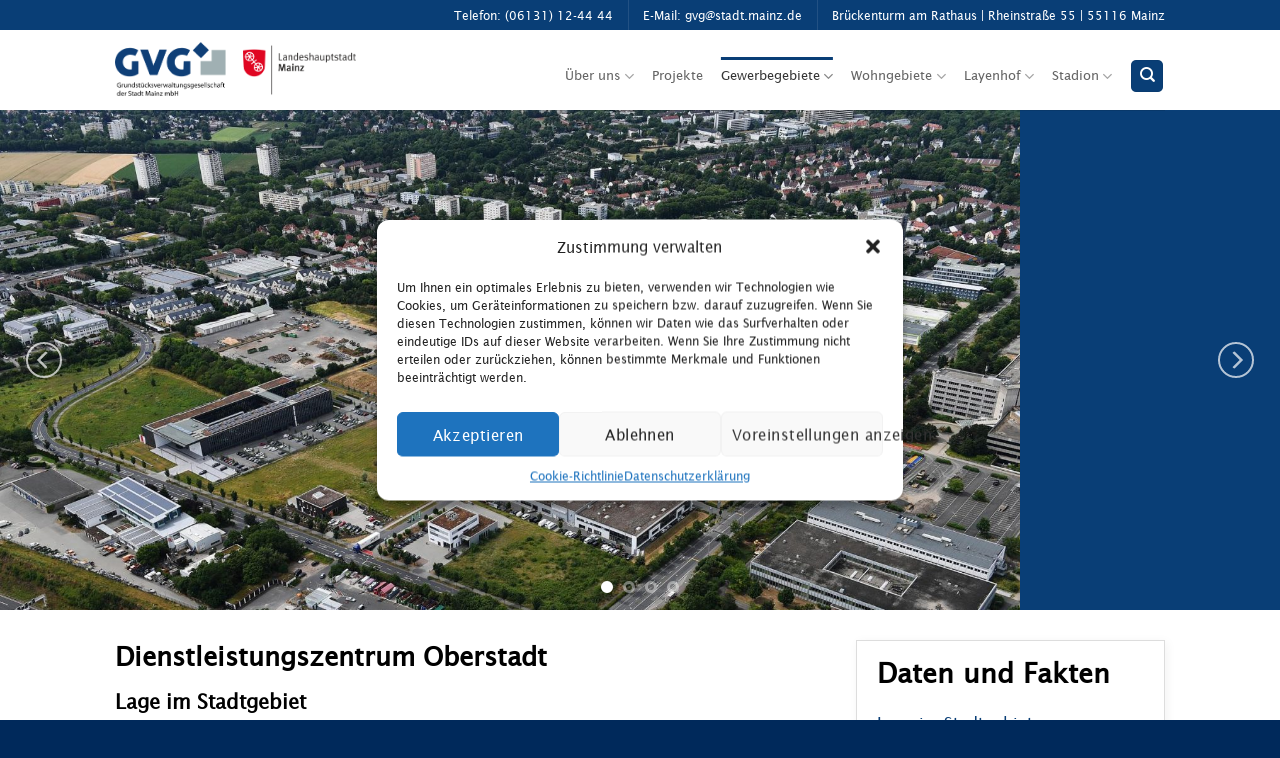

--- FILE ---
content_type: text/html; charset=UTF-8
request_url: https://www.gvg-mainz.de/gewerbegebiete/oberstadt/
body_size: 18287
content:
<!DOCTYPE html>
<html lang="de" class="loading-site no-js">
<head>
	<meta charset="UTF-8" />
	<link rel="profile" href="https://gmpg.org/xfn/11" />
	<link rel="pingback" href="https://www.gvg-mainz.de/xmlrpc.php" />

	<script>(function(html){html.className = html.className.replace(/\bno-js\b/,'js')})(document.documentElement);</script>
<meta name='robots' content='index, follow, max-image-preview:large, max-snippet:-1, max-video-preview:-1' />
	<style>img:is([sizes="auto" i], [sizes^="auto," i]) { contain-intrinsic-size: 3000px 1500px }</style>
	<meta name="viewport" content="width=device-width, initial-scale=1" />
	<!-- This site is optimized with the Yoast SEO plugin v23.9 - https://yoast.com/wordpress/plugins/seo/ -->
	<title>Dienstleistungszentrum Oberstadt (verkauft) - GVG-Mainz.de</title>
	<link rel="canonical" href="https://www.gvg-mainz.de/gewerbegebiete/oberstadt/" />
	<meta property="og:locale" content="de_DE" />
	<meta property="og:type" content="article" />
	<meta property="og:title" content="Dienstleistungszentrum Oberstadt (verkauft) - GVG-Mainz.de" />
	<meta property="og:url" content="https://www.gvg-mainz.de/gewerbegebiete/oberstadt/" />
	<meta property="og:site_name" content="GVG-Mainz.de" />
	<meta property="article:modified_time" content="2022-05-11T08:43:25+00:00" />
	<meta name="twitter:card" content="summary_large_image" />
	<meta name="twitter:label1" content="Geschätzte Lesezeit" />
	<meta name="twitter:data1" content="1 Minute" />
	<script type="application/ld+json" class="yoast-schema-graph">{"@context":"https://schema.org","@graph":[{"@type":"WebPage","@id":"https://www.gvg-mainz.de/gewerbegebiete/oberstadt/","url":"https://www.gvg-mainz.de/gewerbegebiete/oberstadt/","name":"Dienstleistungszentrum Oberstadt (verkauft) - GVG-Mainz.de","isPartOf":{"@id":"https://www.gvg-mainz.de/#website"},"datePublished":"2017-12-11T17:54:51+00:00","dateModified":"2022-05-11T08:43:25+00:00","breadcrumb":{"@id":"https://www.gvg-mainz.de/gewerbegebiete/oberstadt/#breadcrumb"},"inLanguage":"de","potentialAction":[{"@type":"ReadAction","target":["https://www.gvg-mainz.de/gewerbegebiete/oberstadt/"]}]},{"@type":"BreadcrumbList","@id":"https://www.gvg-mainz.de/gewerbegebiete/oberstadt/#breadcrumb","itemListElement":[{"@type":"ListItem","position":1,"name":"Startseite","item":"https://www.gvg-mainz.de/"},{"@type":"ListItem","position":2,"name":"Gewerbegebiete","item":"https://www.gvg-mainz.de/gewerbegebiete/"},{"@type":"ListItem","position":3,"name":"Dienstleistungszentrum Oberstadt (verkauft)"}]},{"@type":"WebSite","@id":"https://www.gvg-mainz.de/#website","url":"https://www.gvg-mainz.de/","name":"GVG-Mainz.de","description":"Grundstücksverwaltungsgesellschaft der Stadt Mainz mbH","potentialAction":[{"@type":"SearchAction","target":{"@type":"EntryPoint","urlTemplate":"https://www.gvg-mainz.de/?s={search_term_string}"},"query-input":{"@type":"PropertyValueSpecification","valueRequired":true,"valueName":"search_term_string"}}],"inLanguage":"de"}]}</script>
	<!-- / Yoast SEO plugin. -->


<link rel='dns-prefetch' href='//hcaptcha.com' />
<link rel='prefetch' href='https://www.gvg-mainz.de/wp-content/themes/flatsome/assets/js/flatsome.js?ver=22889b626eb7ec03b5a4' />
<link rel='prefetch' href='https://www.gvg-mainz.de/wp-content/themes/flatsome/assets/js/chunk.slider.js?ver=3.20.0' />
<link rel='prefetch' href='https://www.gvg-mainz.de/wp-content/themes/flatsome/assets/js/chunk.popups.js?ver=3.20.0' />
<link rel='prefetch' href='https://www.gvg-mainz.de/wp-content/themes/flatsome/assets/js/chunk.tooltips.js?ver=3.20.0' />
<link rel="alternate" type="application/rss+xml" title="GVG-Mainz.de &raquo; Feed" href="https://www.gvg-mainz.de/feed/" />
<link rel="alternate" type="application/rss+xml" title="GVG-Mainz.de &raquo; Kommentar-Feed" href="https://www.gvg-mainz.de/comments/feed/" />
<script type="text/javascript">
/* <![CDATA[ */
window._wpemojiSettings = {"baseUrl":"https:\/\/s.w.org\/images\/core\/emoji\/15.0.3\/72x72\/","ext":".png","svgUrl":"https:\/\/s.w.org\/images\/core\/emoji\/15.0.3\/svg\/","svgExt":".svg","source":{"concatemoji":"https:\/\/www.gvg-mainz.de\/wp-includes\/js\/wp-emoji-release.min.js?ver=6.7.4"}};
/*! This file is auto-generated */
!function(i,n){var o,s,e;function c(e){try{var t={supportTests:e,timestamp:(new Date).valueOf()};sessionStorage.setItem(o,JSON.stringify(t))}catch(e){}}function p(e,t,n){e.clearRect(0,0,e.canvas.width,e.canvas.height),e.fillText(t,0,0);var t=new Uint32Array(e.getImageData(0,0,e.canvas.width,e.canvas.height).data),r=(e.clearRect(0,0,e.canvas.width,e.canvas.height),e.fillText(n,0,0),new Uint32Array(e.getImageData(0,0,e.canvas.width,e.canvas.height).data));return t.every(function(e,t){return e===r[t]})}function u(e,t,n){switch(t){case"flag":return n(e,"\ud83c\udff3\ufe0f\u200d\u26a7\ufe0f","\ud83c\udff3\ufe0f\u200b\u26a7\ufe0f")?!1:!n(e,"\ud83c\uddfa\ud83c\uddf3","\ud83c\uddfa\u200b\ud83c\uddf3")&&!n(e,"\ud83c\udff4\udb40\udc67\udb40\udc62\udb40\udc65\udb40\udc6e\udb40\udc67\udb40\udc7f","\ud83c\udff4\u200b\udb40\udc67\u200b\udb40\udc62\u200b\udb40\udc65\u200b\udb40\udc6e\u200b\udb40\udc67\u200b\udb40\udc7f");case"emoji":return!n(e,"\ud83d\udc26\u200d\u2b1b","\ud83d\udc26\u200b\u2b1b")}return!1}function f(e,t,n){var r="undefined"!=typeof WorkerGlobalScope&&self instanceof WorkerGlobalScope?new OffscreenCanvas(300,150):i.createElement("canvas"),a=r.getContext("2d",{willReadFrequently:!0}),o=(a.textBaseline="top",a.font="600 32px Arial",{});return e.forEach(function(e){o[e]=t(a,e,n)}),o}function t(e){var t=i.createElement("script");t.src=e,t.defer=!0,i.head.appendChild(t)}"undefined"!=typeof Promise&&(o="wpEmojiSettingsSupports",s=["flag","emoji"],n.supports={everything:!0,everythingExceptFlag:!0},e=new Promise(function(e){i.addEventListener("DOMContentLoaded",e,{once:!0})}),new Promise(function(t){var n=function(){try{var e=JSON.parse(sessionStorage.getItem(o));if("object"==typeof e&&"number"==typeof e.timestamp&&(new Date).valueOf()<e.timestamp+604800&&"object"==typeof e.supportTests)return e.supportTests}catch(e){}return null}();if(!n){if("undefined"!=typeof Worker&&"undefined"!=typeof OffscreenCanvas&&"undefined"!=typeof URL&&URL.createObjectURL&&"undefined"!=typeof Blob)try{var e="postMessage("+f.toString()+"("+[JSON.stringify(s),u.toString(),p.toString()].join(",")+"));",r=new Blob([e],{type:"text/javascript"}),a=new Worker(URL.createObjectURL(r),{name:"wpTestEmojiSupports"});return void(a.onmessage=function(e){c(n=e.data),a.terminate(),t(n)})}catch(e){}c(n=f(s,u,p))}t(n)}).then(function(e){for(var t in e)n.supports[t]=e[t],n.supports.everything=n.supports.everything&&n.supports[t],"flag"!==t&&(n.supports.everythingExceptFlag=n.supports.everythingExceptFlag&&n.supports[t]);n.supports.everythingExceptFlag=n.supports.everythingExceptFlag&&!n.supports.flag,n.DOMReady=!1,n.readyCallback=function(){n.DOMReady=!0}}).then(function(){return e}).then(function(){var e;n.supports.everything||(n.readyCallback(),(e=n.source||{}).concatemoji?t(e.concatemoji):e.wpemoji&&e.twemoji&&(t(e.twemoji),t(e.wpemoji)))}))}((window,document),window._wpemojiSettings);
/* ]]> */
</script>
<style id='wp-emoji-styles-inline-css' type='text/css'>

	img.wp-smiley, img.emoji {
		display: inline !important;
		border: none !important;
		box-shadow: none !important;
		height: 1em !important;
		width: 1em !important;
		margin: 0 0.07em !important;
		vertical-align: -0.1em !important;
		background: none !important;
		padding: 0 !important;
	}
</style>
<style id='wp-block-library-inline-css' type='text/css'>
:root{--wp-admin-theme-color:#007cba;--wp-admin-theme-color--rgb:0,124,186;--wp-admin-theme-color-darker-10:#006ba1;--wp-admin-theme-color-darker-10--rgb:0,107,161;--wp-admin-theme-color-darker-20:#005a87;--wp-admin-theme-color-darker-20--rgb:0,90,135;--wp-admin-border-width-focus:2px;--wp-block-synced-color:#7a00df;--wp-block-synced-color--rgb:122,0,223;--wp-bound-block-color:var(--wp-block-synced-color)}@media (min-resolution:192dpi){:root{--wp-admin-border-width-focus:1.5px}}.wp-element-button{cursor:pointer}:root{--wp--preset--font-size--normal:16px;--wp--preset--font-size--huge:42px}:root .has-very-light-gray-background-color{background-color:#eee}:root .has-very-dark-gray-background-color{background-color:#313131}:root .has-very-light-gray-color{color:#eee}:root .has-very-dark-gray-color{color:#313131}:root .has-vivid-green-cyan-to-vivid-cyan-blue-gradient-background{background:linear-gradient(135deg,#00d084,#0693e3)}:root .has-purple-crush-gradient-background{background:linear-gradient(135deg,#34e2e4,#4721fb 50%,#ab1dfe)}:root .has-hazy-dawn-gradient-background{background:linear-gradient(135deg,#faaca8,#dad0ec)}:root .has-subdued-olive-gradient-background{background:linear-gradient(135deg,#fafae1,#67a671)}:root .has-atomic-cream-gradient-background{background:linear-gradient(135deg,#fdd79a,#004a59)}:root .has-nightshade-gradient-background{background:linear-gradient(135deg,#330968,#31cdcf)}:root .has-midnight-gradient-background{background:linear-gradient(135deg,#020381,#2874fc)}.has-regular-font-size{font-size:1em}.has-larger-font-size{font-size:2.625em}.has-normal-font-size{font-size:var(--wp--preset--font-size--normal)}.has-huge-font-size{font-size:var(--wp--preset--font-size--huge)}.has-text-align-center{text-align:center}.has-text-align-left{text-align:left}.has-text-align-right{text-align:right}#end-resizable-editor-section{display:none}.aligncenter{clear:both}.items-justified-left{justify-content:flex-start}.items-justified-center{justify-content:center}.items-justified-right{justify-content:flex-end}.items-justified-space-between{justify-content:space-between}.screen-reader-text{border:0;clip:rect(1px,1px,1px,1px);clip-path:inset(50%);height:1px;margin:-1px;overflow:hidden;padding:0;position:absolute;width:1px;word-wrap:normal!important}.screen-reader-text:focus{background-color:#ddd;clip:auto!important;clip-path:none;color:#444;display:block;font-size:1em;height:auto;left:5px;line-height:normal;padding:15px 23px 14px;text-decoration:none;top:5px;width:auto;z-index:100000}html :where(.has-border-color){border-style:solid}html :where([style*=border-top-color]){border-top-style:solid}html :where([style*=border-right-color]){border-right-style:solid}html :where([style*=border-bottom-color]){border-bottom-style:solid}html :where([style*=border-left-color]){border-left-style:solid}html :where([style*=border-width]){border-style:solid}html :where([style*=border-top-width]){border-top-style:solid}html :where([style*=border-right-width]){border-right-style:solid}html :where([style*=border-bottom-width]){border-bottom-style:solid}html :where([style*=border-left-width]){border-left-style:solid}html :where(img[class*=wp-image-]){height:auto;max-width:100%}:where(figure){margin:0 0 1em}html :where(.is-position-sticky){--wp-admin--admin-bar--position-offset:var(--wp-admin--admin-bar--height,0px)}@media screen and (max-width:600px){html :where(.is-position-sticky){--wp-admin--admin-bar--position-offset:0px}}
</style>
<link rel='stylesheet' id='contact-form-7-css' href='https://www.gvg-mainz.de/wp-content/plugins/contact-form-7/includes/css/styles.css?ver=6.0' type='text/css' media='all' />
<link rel='stylesheet' id='eeb-css-frontend-css' href='https://www.gvg-mainz.de/wp-content/plugins/email-encoder-bundle/core/includes/assets/css/style.css?ver=241022-111439' type='text/css' media='all' />
<link rel='stylesheet' id='uaf_client_css-css' href='https://www.gvg-mainz.de/wp-content/uploads/useanyfont/uaf.css?ver=1729595709' type='text/css' media='all' />
<link rel='stylesheet' id='cmplz-general-css' href='https://www.gvg-mainz.de/wp-content/plugins/complianz-gdpr/assets/css/cookieblocker.min.css?ver=1737459660' type='text/css' media='all' />
<link rel='stylesheet' id='credit-tracker-plugin-styles-css' href='https://www.gvg-mainz.de/wp-content/plugins/credit-tracker/css/ct-public.css?ver=1.1.17' type='text/css' media='all' />
<link rel='stylesheet' id='slb_core-css' href='https://www.gvg-mainz.de/wp-content/plugins/simple-lightbox/client/css/app.css?ver=2.9.4' type='text/css' media='all' />
<link rel='stylesheet' id='flatsome-main-css' href='https://www.gvg-mainz.de/wp-content/themes/flatsome/assets/css/flatsome.css?ver=3.20.0' type='text/css' media='all' />
<style id='flatsome-main-inline-css' type='text/css'>
@font-face {
				font-family: "fl-icons";
				font-display: block;
				src: url(https://www.gvg-mainz.de/wp-content/themes/flatsome/assets/css/icons/fl-icons.eot?v=3.20.0);
				src:
					url(https://www.gvg-mainz.de/wp-content/themes/flatsome/assets/css/icons/fl-icons.eot#iefix?v=3.20.0) format("embedded-opentype"),
					url(https://www.gvg-mainz.de/wp-content/themes/flatsome/assets/css/icons/fl-icons.woff2?v=3.20.0) format("woff2"),
					url(https://www.gvg-mainz.de/wp-content/themes/flatsome/assets/css/icons/fl-icons.ttf?v=3.20.0) format("truetype"),
					url(https://www.gvg-mainz.de/wp-content/themes/flatsome/assets/css/icons/fl-icons.woff?v=3.20.0) format("woff"),
					url(https://www.gvg-mainz.de/wp-content/themes/flatsome/assets/css/icons/fl-icons.svg?v=3.20.0#fl-icons) format("svg");
			}
</style>
<link rel='stylesheet' id='flatsome-style-css' href='https://www.gvg-mainz.de/wp-content/themes/flatsome-child/style.css?ver=3.0' type='text/css' media='all' />
<script type="text/javascript" src="https://www.gvg-mainz.de/wp-includes/js/jquery/jquery.min.js?ver=3.7.1" id="jquery-core-js"></script>
<script type="text/javascript" src="https://www.gvg-mainz.de/wp-includes/js/jquery/jquery-migrate.min.js?ver=3.4.1" id="jquery-migrate-js"></script>
<script type="text/javascript" src="https://www.gvg-mainz.de/wp-content/plugins/email-encoder-bundle/core/includes/assets/js/custom.js?ver=241022-111439" id="eeb-js-frontend-js"></script>
<script type="text/javascript" src="https://www.gvg-mainz.de/wp-content/plugins/credit-tracker/js/ct-public.js?ver=1.1.17" id="credit-tracker-plugin-script-js"></script>
<link rel="https://api.w.org/" href="https://www.gvg-mainz.de/wp-json/" /><link rel="alternate" title="JSON" type="application/json" href="https://www.gvg-mainz.de/wp-json/wp/v2/pages/145" /><link rel="EditURI" type="application/rsd+xml" title="RSD" href="https://www.gvg-mainz.de/xmlrpc.php?rsd" />
<meta name="generator" content="WordPress 6.7.4" />
<link rel='shortlink' href='https://www.gvg-mainz.de/?p=145' />
<link rel="alternate" title="oEmbed (JSON)" type="application/json+oembed" href="https://www.gvg-mainz.de/wp-json/oembed/1.0/embed?url=https%3A%2F%2Fwww.gvg-mainz.de%2Fgewerbegebiete%2Foberstadt%2F" />
<link rel="alternate" title="oEmbed (XML)" type="text/xml+oembed" href="https://www.gvg-mainz.de/wp-json/oembed/1.0/embed?url=https%3A%2F%2Fwww.gvg-mainz.de%2Fgewerbegebiete%2Foberstadt%2F&#038;format=xml" />
<style>
.h-captcha{position:relative;display:block;margin-bottom:2rem;padding:0;clear:both}.h-captcha[data-size="normal"]{width:303px;height:78px}.h-captcha[data-size="compact"]{width:164px;height:144px}.h-captcha[data-size="invisible"]{display:none}.h-captcha::before{content:'';display:block;position:absolute;top:0;left:0;background:url(https://www.gvg-mainz.de/wp-content/plugins/hcaptcha-for-forms-and-more/assets/images/hcaptcha-div-logo.svg) no-repeat;border:1px solid #fff0;border-radius:4px}.h-captcha[data-size="normal"]::before{width:300px;height:74px;background-position:94% 28%}.h-captcha[data-size="compact"]::before{width:156px;height:136px;background-position:50% 79%}.h-captcha[data-theme="light"]::before,body.is-light-theme .h-captcha[data-theme="auto"]::before,.h-captcha[data-theme="auto"]::before{background-color:#fafafa;border:1px solid #e0e0e0}.h-captcha[data-theme="dark"]::before,body.is-dark-theme .h-captcha[data-theme="auto"]::before,html.wp-dark-mode-active .h-captcha[data-theme="auto"]::before,html.drdt-dark-mode .h-captcha[data-theme="auto"]::before{background-image:url(https://www.gvg-mainz.de/wp-content/plugins/hcaptcha-for-forms-and-more/assets/images/hcaptcha-div-logo-white.svg);background-repeat:no-repeat;background-color:#333;border:1px solid #f5f5f5}.h-captcha[data-size="invisible"]::before{display:none}.h-captcha iframe{position:relative}div[style*="z-index: 2147483647"] div[style*="border-width: 11px"][style*="position: absolute"][style*="pointer-events: none"]{border-style:none}
</style>
			<style>.cmplz-hidden {
					display: none !important;
				}</style><meta name="format-detection" content="telephone=no">
    <style>
span[data-name="hcap-cf7"] .h-captcha{margin-bottom:0}span[data-name="hcap-cf7"]~input[type="submit"],span[data-name="hcap-cf7"]~button[type="submit"]{margin-top:2rem}
</style>
<link rel="icon" href="https://www.gvg-mainz.de/wp-content/uploads/Allgemein/cropped-favicon_512-500x500.png" sizes="32x32" />
<link rel="icon" href="https://www.gvg-mainz.de/wp-content/uploads/Allgemein/cropped-favicon_512-500x500.png" sizes="192x192" />
<link rel="apple-touch-icon" href="https://www.gvg-mainz.de/wp-content/uploads/Allgemein/cropped-favicon_512-500x500.png" />
<meta name="msapplication-TileImage" content="https://www.gvg-mainz.de/wp-content/uploads/Allgemein/cropped-favicon_512-500x500.png" />
<style id="custom-css" type="text/css">:root {--primary-color: #093E76;--fs-color-primary: #093E76;--fs-color-secondary: #093E76;--fs-color-success: #627D47;--fs-color-alert: #b20000;--fs-color-base: #000000;--fs-experimental-link-color: #093E76;--fs-experimental-link-color-hover: #111;}.tooltipster-base {--tooltip-color: #fff;--tooltip-bg-color: #000;}.off-canvas-right .mfp-content, .off-canvas-left .mfp-content {--drawer-width: 300px;}.header-main{height: 80px}#logo img{max-height: 80px}#logo{width:241px;}#logo img{padding:5px 0;}.header-bottom{min-height: 55px}.header-top{min-height: 30px}.transparent .header-main{height: 99px}.transparent #logo img{max-height: 99px}.has-transparent + .page-title:first-of-type,.has-transparent + #main > .page-title,.has-transparent + #main > div > .page-title,.has-transparent + #main .page-header-wrapper:first-of-type .page-title{padding-top: 129px;}.header.show-on-scroll,.stuck .header-main{height:80px!important}.stuck #logo img{max-height: 80px!important}.search-form{ width: 15%;}.header-bottom {background-color: #f1f1f1}.header-main .nav > li > a{line-height: 10px }.header-wrapper:not(.stuck) .header-main .header-nav{margin-top: 12px }@media (max-width: 549px) {.header-main{height: 70px}#logo img{max-height: 70px}}.nav-dropdown-has-arrow.nav-dropdown-has-border li.has-dropdown:before{border-bottom-color: #093E76;}.nav .nav-dropdown{border-color: #093E76 }.nav-dropdown{border-radius:5px}.nav-dropdown{font-size:90%}h1,h2,h3,h4,h5,h6,.heading-font{color: #000000;}button,.button{text-transform: none;}.nav > li > a, .links > li > a{text-transform: none;}.section-title span{text-transform: none;}h3.widget-title,span.widget-title{text-transform: none;}.footer-2{background-color: #093E76}.absolute-footer, html{background-color: #00295B}.nav-vertical-fly-out > li + li {border-top-width: 1px; border-top-style: solid;}.label-new.menu-item > a:after{content:"Neu";}.label-hot.menu-item > a:after{content:"Hot";}.label-sale.menu-item > a:after{content:"Aktion";}.label-popular.menu-item > a:after{content:"Beliebt";}</style>		<style type="text/css" id="wp-custom-css">
			
/******************

Webseite erstellt durch:
www.justawesome.de

*******************/

.tel,.tel:visited { /*for small screens */
display:block;
color:#fff;
background-color:#000;
padding:1em;
text-decoration:none;
}
.tel:hover,.tel:focus {
color:#000;
background-color:#fff;
}
@media screen and (min-width: 28.5em) { /* for larger screens */
.tel,.tel:visited {
background:none;
cursor:default;
}
.tel,.tel:focus {
color:#000;
}
}

.nav-dropdown{
min-width:360px;
}

span.wpcf7-list-item {
display:block;
}
body {
font-family: "lucida-sans",  sans-serif
}
.nav > li > a {
font-family: "lucida-sans", sans-serif;
}
h1,h2,h3,h4,h5,h6, .heading-font{
font-family: "lucida-sans", sans-serif;
}
.alt-font{
font-family: "lucida-sans", sans-serif;
}
span.wpcf7-list-item {
padding-bottom:30px;
}
.redborder {
	border: 2px solid red;
	padding: 10px;
}
.footer-secondary {
	color:white;
}		</style>
		<style id="kirki-inline-styles"></style></head>

<body data-cmplz=1 class="page-template page-template-page-blank page-template-page-blank-php page page-id-145 page-child parent-pageid-31 nav-dropdown-has-shadow nav-dropdown-has-border">


<a class="skip-link screen-reader-text" href="#main">Zum Inhalt springen</a>

<div id="wrapper">

	
	<header id="header" class="header has-sticky sticky-shrink">
		<div class="header-wrapper">
			<div id="top-bar" class="header-top hide-for-sticky nav-dark">
    <div class="flex-row container">
      <div class="flex-col hide-for-medium flex-left">
          <ul class="nav nav-left medium-nav-center nav-small  nav-">
                        </ul>
      </div>

      <div class="flex-col hide-for-medium flex-center">
          <ul class="nav nav-center nav-small  nav-">
                        </ul>
      </div>

      <div class="flex-col hide-for-medium flex-right">
         <ul class="nav top-bar-nav nav-right nav-small  nav-">
              <li class="html custom html_topbar_right">Telefon: (06131) 12-44 44</li><li class="header-divider"></li><li class="html custom html_topbar_left">E-Mail: gv&#103;&#64;s&#116;&#97;&#100;&#116;&#46;m&#97;in&#122;&#46;de</li><li class="header-divider"></li><li class="html custom html_top_right_text">Brückenturm am Rathaus |
Rheinstraße 55 | 55116 Mainz</li>          </ul>
      </div>

            <div class="flex-col show-for-medium flex-grow">
          <ul class="nav nav-center nav-small mobile-nav  nav-">
              <li class="html custom html_topbar_left">E-Mail: gv&#103;&#64;s&#116;&#97;&#100;&#116;&#46;m&#97;in&#122;&#46;de</li><li class="html custom html_topbar_right">Telefon: (06131) 12-44 44</li>          </ul>
      </div>
      
    </div>
</div>
<div id="masthead" class="header-main ">
      <div class="header-inner flex-row container logo-left medium-logo-center" role="navigation">

          <!-- Logo -->
          <div id="logo" class="flex-col logo">
            
<!-- Header logo -->
<a href="https://www.gvg-mainz.de/" title="GVG-Mainz.de - Grundstücksverwaltungsgesellschaft der Stadt Mainz mbH" rel="home">
		<img width="1020" height="264" src="https://www.gvg-mainz.de/wp-content/uploads/Allgemein/logo_300-1.png" class="header_logo header-logo" alt="GVG-Mainz.de"/><img  width="1020" height="264" src="https://www.gvg-mainz.de/wp-content/uploads/Allgemein/logo_300-1.png" class="header-logo-dark" alt="GVG-Mainz.de"/></a>
          </div>

          <!-- Mobile Left Elements -->
          <div class="flex-col show-for-medium flex-left">
            <ul class="mobile-nav nav nav-left ">
              <li class="nav-icon has-icon">
			<a href="#" class="is-small" data-open="#main-menu" data-pos="left" data-bg="main-menu-overlay" role="button" aria-label="Menü" aria-controls="main-menu" aria-expanded="false" aria-haspopup="dialog" data-flatsome-role-button>
			<i class="icon-menu" aria-hidden="true"></i>					</a>
	</li>
            </ul>
          </div>

          <!-- Left Elements -->
          <div class="flex-col hide-for-medium flex-left
            flex-grow">
            <ul class="header-nav header-nav-main nav nav-left  nav-line-grow nav-spacing-medium" >
                          </ul>
          </div>

          <!-- Right Elements -->
          <div class="flex-col hide-for-medium flex-right">
            <ul class="header-nav header-nav-main nav nav-right  nav-line-grow nav-spacing-medium">
              <li id="menu-item-44" class="menu-item menu-item-type-post_type menu-item-object-page menu-item-has-children menu-item-44 menu-item-design-default has-dropdown"><a href="https://www.gvg-mainz.de/ueber-uns/" class="nav-top-link" aria-expanded="false" aria-haspopup="menu">Über uns<i class="icon-angle-down" aria-hidden="true"></i></a>
<ul class="sub-menu nav-dropdown nav-dropdown-bold">
	<li id="menu-item-1159" class="menu-item menu-item-type-post_type menu-item-object-page menu-item-1159"><a href="https://www.gvg-mainz.de/ueber-uns/">Über uns</a></li>
	<li id="menu-item-566" class="menu-item menu-item-type-post_type menu-item-object-page menu-item-566"><a href="https://www.gvg-mainz.de/ueber-uns/anfahrt/">Anfahrt</a></li>
	<li id="menu-item-1353" class="menu-item menu-item-type-post_type menu-item-object-page menu-item-1353"><a href="https://www.gvg-mainz.de/ueber-uns/ansprechpersonen/">Ansprechpersonen</a></li>
	<li id="menu-item-182" class="menu-item menu-item-type-post_type menu-item-object-page menu-item-182"><a href="https://www.gvg-mainz.de/ueber-uns/auf-einen-blick/">Auf einen Blick</a></li>
	<li id="menu-item-181" class="menu-item menu-item-type-post_type menu-item-object-page menu-item-181"><a href="https://www.gvg-mainz.de/ueber-uns/aufsichtsrat/">Aufsichtsrat</a></li>
	<li id="menu-item-179" class="menu-item menu-item-type-post_type menu-item-object-page menu-item-179"><a href="https://www.gvg-mainz.de/ueber-uns/beteiligung/">Beteiligung</a></li>
	<li id="menu-item-1474" class="menu-item menu-item-type-post_type menu-item-object-page menu-item-1474"><a href="https://www.gvg-mainz.de/kontaktformular-grundstueckssuche/">Kontaktformular Grundstückssuche</a></li>
	<li id="menu-item-43" class="menu-item menu-item-type-post_type menu-item-object-page menu-item-43"><a href="https://www.gvg-mainz.de/ueber-uns/standort-mainz/">Standort Mainz</a></li>
</ul>
</li>
<li id="menu-item-2138" class="menu-item menu-item-type-post_type menu-item-object-page menu-item-2138 menu-item-design-default"><a href="https://www.gvg-mainz.de/projekte/" class="nav-top-link">Projekte</a></li>
<li id="menu-item-42" class="menu-item menu-item-type-post_type menu-item-object-page current-page-ancestor current-menu-ancestor current-menu-parent current-page-parent current_page_parent current_page_ancestor menu-item-has-children menu-item-42 active menu-item-design-default has-dropdown"><a href="https://www.gvg-mainz.de/gewerbegebiete/" class="nav-top-link" aria-expanded="false" aria-haspopup="menu">Gewerbegebiete<i class="icon-angle-down" aria-hidden="true"></i></a>
<ul class="sub-menu nav-dropdown nav-dropdown-bold">
	<li id="menu-item-1163" class="menu-item menu-item-type-post_type menu-item-object-page current-page-ancestor current-page-parent menu-item-1163"><a href="https://www.gvg-mainz.de/gewerbegebiete/">Gewerbegebiete</a></li>
	<li id="menu-item-1299" class="menu-item menu-item-type-post_type menu-item-object-page menu-item-1299"><a href="https://www.gvg-mainz.de/gewerbegebiet/hochschulnahes-gewerbe/">Hochschulnahes Gewerbe (verfügbar)</a></li>
	<li id="menu-item-163" class="menu-item menu-item-type-post_type menu-item-object-page menu-item-163"><a href="https://www.gvg-mainz.de/gewerbegebiete/medienberg/">Medienberg (verfügbar)</a></li>
	<li id="menu-item-1164" class="menu-item menu-item-type-post_type menu-item-object-page menu-item-1164"><a href="https://www.gvg-mainz.de/gewerbegebiete/wirtschaftspark-mainz/">Wirtschaftspark Mainz Rhein/Main (verfügbar)</a></li>
	<li id="menu-item-162" class="menu-item menu-item-type-post_type menu-item-object-page menu-item-162"><a href="https://www.gvg-mainz.de/gewerbegebiete/hechtsheim/">Hechtsheim (verkauft)</a></li>
	<li id="menu-item-164" class="menu-item menu-item-type-post_type menu-item-object-page menu-item-164"><a href="https://www.gvg-mainz.de/gewerbegebiete/kisselberg/">Kisselberg (verkauft)</a></li>
	<li id="menu-item-161" class="menu-item menu-item-type-post_type menu-item-object-page menu-item-161"><a href="https://www.gvg-mainz.de/gewerbegebiete/mombacher-kreisel/">Mombacher Kreisel (verkauft)</a></li>
	<li id="menu-item-165" class="menu-item menu-item-type-post_type menu-item-object-page current-menu-item page_item page-item-145 current_page_item menu-item-165 active"><a href="https://www.gvg-mainz.de/gewerbegebiete/oberstadt/" aria-current="page">Dienstleistungszentrum Oberstadt (verkauft)</a></li>
</ul>
</li>
<li id="menu-item-41" class="menu-item menu-item-type-post_type menu-item-object-page menu-item-has-children menu-item-41 menu-item-design-default has-dropdown"><a href="https://www.gvg-mainz.de/wohngebiete/" class="nav-top-link" aria-expanded="false" aria-haspopup="menu">Wohngebiete<i class="icon-angle-down" aria-hidden="true"></i></a>
<ul class="sub-menu nav-dropdown nav-dropdown-bold">
	<li id="menu-item-1160" class="menu-item menu-item-type-post_type menu-item-object-page menu-item-1160"><a href="https://www.gvg-mainz.de/wohngebiete/">Wohngebiete</a></li>
	<li id="menu-item-90" class="menu-item menu-item-type-post_type menu-item-object-page menu-item-90"><a href="https://www.gvg-mainz.de/wohngebiete/wohnquartier-auf-dem-lerchenberg/">Wohnquartier auf dem Lerchenberg (vermarktet)</a></li>
	<li id="menu-item-141" class="menu-item menu-item-type-post_type menu-item-object-page menu-item-141"><a href="https://www.gvg-mainz.de/wohngebiete/hechtsheimer-hoehe/">Hechtsheimer Höhe (in Planung)</a></li>
	<li id="menu-item-88" class="menu-item menu-item-type-post_type menu-item-object-page menu-item-88"><a href="https://www.gvg-mainz.de/wohngebiete/am-grossberghang/">Am Großberghang (verkauft)</a></li>
	<li id="menu-item-89" class="menu-item menu-item-type-post_type menu-item-object-page menu-item-89"><a href="https://www.gvg-mainz.de/wohngebiete/gonsenheimer-sand/">Gonsenheimer Sand (verkauft)</a></li>
</ul>
</li>
<li id="menu-item-40" class="menu-item menu-item-type-post_type menu-item-object-page menu-item-has-children menu-item-40 menu-item-design-default has-dropdown"><a href="https://www.gvg-mainz.de/layenhof/" class="nav-top-link" aria-expanded="false" aria-haspopup="menu">Layenhof<i class="icon-angle-down" aria-hidden="true"></i></a>
<ul class="sub-menu nav-dropdown nav-dropdown-bold">
	<li id="menu-item-1162" class="menu-item menu-item-type-post_type menu-item-object-page menu-item-1162"><a href="https://www.gvg-mainz.de/layenhof/">Layenhof</a></li>
	<li id="menu-item-197" class="menu-item menu-item-type-post_type menu-item-object-page menu-item-197"><a href="https://www.gvg-mainz.de/layenhof/aktuelle-informationen/">Aktuelle Informationen</a></li>
	<li id="menu-item-196" class="menu-item menu-item-type-post_type menu-item-object-page menu-item-196"><a href="https://www.gvg-mainz.de/layenhof/mietflaechen/">Mietflächen</a></li>
	<li id="menu-item-195" class="menu-item menu-item-type-post_type menu-item-object-page menu-item-195"><a href="https://www.gvg-mainz.de/layenhof/verkehrslandeplatz/">Verkehrslandeplatz</a></li>
</ul>
</li>
<li id="menu-item-39" class="menu-item menu-item-type-post_type menu-item-object-page menu-item-has-children menu-item-39 menu-item-design-default has-dropdown"><a href="https://www.gvg-mainz.de/stadion/" class="nav-top-link" aria-expanded="false" aria-haspopup="menu">Stadion<i class="icon-angle-down" aria-hidden="true"></i></a>
<ul class="sub-menu nav-dropdown nav-dropdown-bold">
	<li id="menu-item-1161" class="menu-item menu-item-type-post_type menu-item-object-page menu-item-1161"><a href="https://www.gvg-mainz.de/stadion/">Stadion</a></li>
	<li id="menu-item-193" class="menu-item menu-item-type-post_type menu-item-object-page menu-item-193"><a href="https://www.gvg-mainz.de/stadion/stadionbuch/">Stadionbuch</a></li>
</ul>
</li>
<li class="header-search header-search-dropdown has-icon has-dropdown menu-item-has-children">
	<div class="header-button">	<a href="#" aria-label="Search" aria-haspopup="true" aria-expanded="false" aria-controls="ux-search-dropdown" class="nav-top-link icon primary button round is-small"><i class="icon-search" aria-hidden="true"></i></a>
	</div>	<ul id="ux-search-dropdown" class="nav-dropdown nav-dropdown-bold">
	 	<li class="header-search-form search-form html relative has-icon">
	<div class="header-search-form-wrapper">
		<div class="searchform-wrapper ux-search-box relative form-flat is-normal"><form method="get" class="searchform" action="https://www.gvg-mainz.de/" role="search">
		<div class="flex-row relative">
			<div class="flex-col flex-grow">
	   	   <input type="search" class="search-field mb-0" name="s" value="" id="s" placeholder="Suche" />
			</div>
			<div class="flex-col">
				<button type="submit" class="ux-search-submit submit-button secondary button icon mb-0" aria-label="Übermitteln">
					<i class="icon-search" aria-hidden="true"></i>				</button>
			</div>
		</div>
    <div class="live-search-results text-left z-top"></div>
</form>
</div>	</div>
</li>
	</ul>
</li>
            </ul>
          </div>

          <!-- Mobile Right Elements -->
          <div class="flex-col show-for-medium flex-right">
            <ul class="mobile-nav nav nav-right ">
                          </ul>
          </div>

      </div>

            <div class="container"><div class="top-divider full-width"></div></div>
      </div>

<div class="header-bg-container fill"><div class="header-bg-image fill"></div><div class="header-bg-color fill"></div></div>		</div>
	</header>

	
	<main id="main" class="">


<div id="content" role="main" class="content-area">

		
			<div class="slider-wrapper relative" id="slider-1130343807" >
    <div class="slider slider-nav-circle slider-nav-large slider-nav-light slider-style-normal slider-show-nav"
        data-flickity-options='{
            "cellAlign": "center",
            "imagesLoaded": true,
            "lazyLoad": 1,
            "freeScroll": false,
            "wrapAround": true,
            "autoPlay": false,
            "pauseAutoPlayOnHover" : true,
            "prevNextButtons": true,
            "contain" : true,
            "adaptiveHeight" : true,
            "dragThreshold" : 10,
            "percentPosition": true,
            "pageDots": true,
            "rightToLeft": false,
            "draggable": true,
            "selectedAttraction": 0.1,
            "parallax" : 0,
            "friction": 0.6        }'
        >
        
  <div class="banner has-hover" id="banner-1595621487">
          <div class="banner-inner fill">
        <div class="banner-bg fill" >
            <img fetchpriority="high" decoding="async" width="1020" height="680" src="https://www.gvg-mainz.de/wp-content/uploads/2018/01/Dienstleistungszentrum-Oberstadt-5_mini-1620x1080.jpg" class="bg attachment-large size-large" alt="Dienstleistungszentrum Oberstadt" />                                    
                    </div>
		
        <div class="banner-layers container">
            <a href="https://www.gvg-mainz.de/wp-content/uploads/2018/01/Dienstleistungszentrum-Oberstadt-5_mini-1620x1080.jpg" class="fill" data-slb-active="1" data-slb-asset="1743858291" data-slb-internal="0" data-slb-group="145"><div class="fill banner-link"></div></a>                    </div>
      </div>

            
<style>
#banner-1595621487 {
  padding-top: 500px;
}
#banner-1595621487 .banner-bg img {
  object-position: 50% 50%;
}
</style>
  </div>


  <div class="banner has-hover" id="banner-1275731698">
          <div class="banner-inner fill">
        <div class="banner-bg fill" >
            <img decoding="async" width="1020" height="680" src="https://www.gvg-mainz.de/wp-content/uploads/2018/01/Dienstleistungszentrum-Oberstadt-1_mini-1620x1080.jpg" class="bg attachment-large size-large" alt="Dienstleistungszentrum Oberstadt" />                                    
                    </div>
		
        <div class="banner-layers container">
            <a href="https://www.gvg-mainz.de/wp-content/uploads/2018/01/Dienstleistungszentrum-Oberstadt-1_mini-1620x1080.jpg" class="fill" data-slb-active="1" data-slb-asset="1203510091" data-slb-internal="0" data-slb-group="145"><div class="fill banner-link"></div></a>                    </div>
      </div>

            
<style>
#banner-1275731698 {
  padding-top: 500px;
}
#banner-1275731698 .banner-bg img {
  object-position: 50% 40%;
}
</style>
  </div>


  <div class="banner has-hover" id="banner-178459869">
          <div class="banner-inner fill">
        <div class="banner-bg fill" >
            <img decoding="async" width="1020" height="680" src="https://www.gvg-mainz.de/wp-content/uploads/2018/01/DAL-1_mini-1620x1080.jpg" class="bg attachment-large size-large" alt="Gebäude DAL" />                                    
                    </div>
		
        <div class="banner-layers container">
            <a href="https://www.gvg-mainz.de/wp-content/uploads/2018/01/DAL-1_mini-1620x1080.jpg" class="fill" data-slb-active="1" data-slb-asset="536941914" data-slb-internal="0" data-slb-group="145"><div class="fill banner-link"></div></a>                    </div>
      </div>

            
<style>
#banner-178459869 {
  padding-top: 500px;
}
#banner-178459869 .banner-bg img {
  object-position: 50% 90%;
}
</style>
  </div>


  <div class="banner has-hover" id="banner-1282723796">
          <div class="banner-inner fill">
        <div class="banner-bg fill" >
            <img loading="lazy" decoding="async" width="1020" height="680" src="https://www.gvg-mainz.de/wp-content/uploads/2018/02/Hautarzt_mini-1620x1080.jpg" class="bg attachment-large size-large" alt="Hautarzt Gebäude" />                                    
                    </div>
		
        <div class="banner-layers container">
            <a href="https://www.gvg-mainz.de/wp-content/uploads/2018/02/Hautarzt_mini-1620x1080.jpg" class="fill" data-slb-active="1" data-slb-asset="623737669" data-slb-internal="0" data-slb-group="145"><div class="fill banner-link"></div></a>                    </div>
      </div>

            
<style>
#banner-1282723796 {
  padding-top: 500px;
}
#banner-1282723796 .banner-bg img {
  object-position: 50% 50%;
}
</style>
  </div>

     </div>

     <div class="loading-spin dark large centered"></div>

	</div>


	<div id="gap-1071284392" class="gap-element clearfix" style="display:block; height:auto;">
		
<style>
#gap-1071284392 {
  padding-top: 30px;
}
</style>
	</div>
	
<div class="row"  id="row-894032489">

	<div id="col-247905204" class="col medium-8 small-12 large-8"  >
				<div class="col-inner"  >
			
			
<h2>Dienstleistungszentrum Oberstadt</h2>
<div id="innercontent">
<div id="c71" class="csc-default">
<div class="csc-header csc-header-n1">
<h3 class="csc-firstHeader">Lage im Stadtgebiet</h3>
</div>
<p class="bodytext">Zentrumsnah zwischen Hechtsheimer Straße und Emy-Roeder-Straße, ca. 3 km südlich vom Hauptbahnhof Mainz gegenüber dem IBM-Werk Mainz, zwischen den Stadtteilen Hechtsheim und Weisenau, innerhalb des „Mainzer Rings“.</p>
</div>
<div id="c72" class="csc-default">
<div class="csc-header csc-header-n2">
<h3>Daten zum Baurecht</h3>
</div>
<ul>
<li>Gewerbegebiet für Gewerbe- und Handwerksbetriebe, Geschäfts-, Büro- und Verwaltungsgebäude</li>
<li>bebaubare Flächen mit Baugrenzen ohne Längenbegrenzung der Baukörper, Höhe an der Hechtsheimer Straße vier Vollgeschosse, im rückwärtigen Teil drei Vollgeschosse</li>
<li>Grundflächenzahl GRZ 0,7; Geschossflächenzahl GFZ 2,2; begrünte Flachdächer</li>
</ul>
</div>
<div id="c73" class="csc-default">
<div class="csc-header csc-header-n3">
<h3>Grundstücksentwicklung</h3>
</div>
<p class="bodytext"><b>Vorher:</b> Sanierungsbedürftige Hausmülldeponie der Stadt Mainz und Vorratsgelände der IBM</p>
<p class="bodytext"><b>Nachher: </b>Automeile mit fünf Autohäusern und 150 Arbeitsplätzen, städtische Kfz-Zulassungsstelle, Zentrale der DAL, Gemeinschaftsstellplatzanlage.</p>
</div>
</div>
		</div>
					</div>

	

	<div id="col-796641728" class="col medium-4 small-12 large-4"  >
				<div class="col-inner"  >
			
			
<ul class="sidebar-wrapper ul-reset widgets-boxed"><li id="justawesome_widgets-12" class="widget widget_justawesome_widgets"><h1 class="widgettitle">Daten und Fakten</h1><ul><li class="menu-item menu-item-type-post_type menu-item-object-page"><a href="https://www.gvg-mainz.de/wp-content/uploads/Gewerbegebiete/Oberstadt/Downloads/DO__Lage_im_Stadtgebiet__600.pdf" target="_blank" title="PDF Download: Lage im Stadtgebiet (204 KB)">Lage im Stadtgebiet</a></li><li class="menu-item menu-item-type-post_type menu-item-object-page"><a href="https://www.gvg-mainz.de/wp-content/uploads/Gewerbegebiete/Oberstadt/Downloads/DO__Stadtkartenausschnitt.pdf" target="_blank" title="PDF Download: Kartenausschnitt (509 KB)">Kartenausschnitt</a></li><li class="menu-item menu-item-type-post_type menu-item-object-page"><a href="https://www.gvg-mainz.de/wp-content/uploads/Gewerbegebiete/Oberstadt/Downloads/Bebauungsplan_He_115_1._Ä.pdf" target="_blank" title="PDF Download: Bebauungsplan (1 MB)">Bebauungsplan</a></li><li class="menu-item menu-item-type-post_type menu-item-object-page"><a href="https://www.gvg-mainz.de/wp-content/uploads/Gewerbegebiete/Oberstadt/Downloads/Textliche_Festsetzungen_He_115__1.Ä.pdf" target="_blank" title="PDF Download: Textliche Festsetzungen zum Bebauungsplan (45 KB)">Textliche Festsetzungen zum Bebauungsplan</a></li><li class="menu-item menu-item-type-post_type menu-item-object-page"><a href="https://www.gvg-mainz.de/wp-content/uploads/Gewerbegebiete/Oberstadt/Downloads/Begründung_He_115__1.Ä.pdf" target="_blank" title="PDF Download: Begründung zum Bebauungsplan (58 KB)">Begründung zum Bebauungsplan</a></li><li class="menu-item menu-item-type-post_type menu-item-object-page"><a href="https://www.gvg-mainz.de/wp-content/uploads/Gewerbegebiete/Oberstadt/Downloads/Übersichtsplan-Oberstadt-02-2018.pdf" target="_blank" title="PDF Download: Baugrundstücke (392 KB)">Baugrundstücke</a></li></ul></li></ul>
	<div id="gap-837694981" class="gap-element clearfix" style="display:block; height:auto;">
		
<style>
#gap-837694981 {
  padding-top: 30px;
}
</style>
	</div>
	
<ul class="sidebar-wrapper ul-reset widgets-boxed"><li id="nav_menu-16" class="widget widget_nav_menu"><h1 class="widgettitle ">Kontakt</h1><div class="menu-_seitenleiste_kontakt_ohne_form-container"><ul id="menu-_seitenleiste_kontakt_ohne_form" class="menu"><li id="menu-item-1973" class="menu-item menu-item-type-post_type menu-item-object-page menu-item-1973"><a href="https://www.gvg-mainz.de/ueber-uns/anfahrt/">Anfahrt</a></li>
<li id="menu-item-1974" class="menu-item menu-item-type-post_type menu-item-object-page menu-item-1974"><a href="https://www.gvg-mainz.de/ueber-uns/ansprechpersonen/">Ansprechpersonen</a></li>
</ul></div></li></ul>
		</div>
					</div>

	
</div>

			
		
</div>



</main>

<footer id="footer" class="footer-wrapper">

	
<!-- FOOTER 1 -->

<!-- FOOTER 2 -->



<div class="absolute-footer dark medium-text-center small-text-center">
  <div class="container clearfix">

          <div class="footer-secondary pull-right">
                  <div class="footer-text inline-block small-block">
            © <strong>GVG | <a href="https://www.gvg-mainz.de/service/">Impressum</a> | <a href="https://www.gvg-mainz.de/nutzungshinweise/">Nutzungshinweise</a> | <a href="https://www.gvg-mainz.de/dsgvo/">Datenschutzerklärung</a> | <a href="https://www.gvg-mainz.de/sitemap/">Sitemap</a></strong>          </div>
                      </div>
    
    <div class="footer-primary pull-left">
            <div class="copyright-footer">
              </div>
          </div>
  </div>
</div>

</footer>

</div>

<div id="main-menu" class="mobile-sidebar no-scrollbar mfp-hide">

	
	<div class="sidebar-menu no-scrollbar ">

		
					<ul class="nav nav-sidebar nav-vertical nav-uppercase" data-tab="1">
				<li class="html custom html_nav_position_text_top"><a href="https://www.gvg-mainz.de" title="GVG-Mainz.de -
 Startseite"><img src="https://www.gvg-mainz.de/wp-content/uploads/Allgemein/logo_300-1.png" alt="GVG-Mainz.de -
 Startseite"></a></li><li class="header-search-form search-form html relative has-icon">
	<div class="header-search-form-wrapper">
		<div class="searchform-wrapper ux-search-box relative form-flat is-normal"><form method="get" class="searchform" action="https://www.gvg-mainz.de/" role="search">
		<div class="flex-row relative">
			<div class="flex-col flex-grow">
	   	   <input type="search" class="search-field mb-0" name="s" value="" id="s" placeholder="Suche" />
			</div>
			<div class="flex-col">
				<button type="submit" class="ux-search-submit submit-button secondary button icon mb-0" aria-label="Übermitteln">
					<i class="icon-search" aria-hidden="true"></i>				</button>
			</div>
		</div>
    <div class="live-search-results text-left z-top"></div>
</form>
</div>	</div>
</li>
<li class="menu-item menu-item-type-post_type menu-item-object-page menu-item-has-children menu-item-44"><a href="https://www.gvg-mainz.de/ueber-uns/">Über uns</a>
<ul class="sub-menu nav-sidebar-ul children">
	<li class="menu-item menu-item-type-post_type menu-item-object-page menu-item-1159"><a href="https://www.gvg-mainz.de/ueber-uns/">Über uns</a></li>
	<li class="menu-item menu-item-type-post_type menu-item-object-page menu-item-566"><a href="https://www.gvg-mainz.de/ueber-uns/anfahrt/">Anfahrt</a></li>
	<li class="menu-item menu-item-type-post_type menu-item-object-page menu-item-1353"><a href="https://www.gvg-mainz.de/ueber-uns/ansprechpersonen/">Ansprechpersonen</a></li>
	<li class="menu-item menu-item-type-post_type menu-item-object-page menu-item-182"><a href="https://www.gvg-mainz.de/ueber-uns/auf-einen-blick/">Auf einen Blick</a></li>
	<li class="menu-item menu-item-type-post_type menu-item-object-page menu-item-181"><a href="https://www.gvg-mainz.de/ueber-uns/aufsichtsrat/">Aufsichtsrat</a></li>
	<li class="menu-item menu-item-type-post_type menu-item-object-page menu-item-179"><a href="https://www.gvg-mainz.de/ueber-uns/beteiligung/">Beteiligung</a></li>
	<li class="menu-item menu-item-type-post_type menu-item-object-page menu-item-1474"><a href="https://www.gvg-mainz.de/kontaktformular-grundstueckssuche/">Kontaktformular Grundstückssuche</a></li>
	<li class="menu-item menu-item-type-post_type menu-item-object-page menu-item-43"><a href="https://www.gvg-mainz.de/ueber-uns/standort-mainz/">Standort Mainz</a></li>
</ul>
</li>
<li class="menu-item menu-item-type-post_type menu-item-object-page menu-item-2138"><a href="https://www.gvg-mainz.de/projekte/">Projekte</a></li>
<li class="menu-item menu-item-type-post_type menu-item-object-page current-page-ancestor current-menu-ancestor current-menu-parent current-page-parent current_page_parent current_page_ancestor menu-item-has-children menu-item-42"><a href="https://www.gvg-mainz.de/gewerbegebiete/">Gewerbegebiete</a>
<ul class="sub-menu nav-sidebar-ul children">
	<li class="menu-item menu-item-type-post_type menu-item-object-page current-page-ancestor current-page-parent menu-item-1163"><a href="https://www.gvg-mainz.de/gewerbegebiete/">Gewerbegebiete</a></li>
	<li class="menu-item menu-item-type-post_type menu-item-object-page menu-item-1299"><a href="https://www.gvg-mainz.de/gewerbegebiet/hochschulnahes-gewerbe/">Hochschulnahes Gewerbe (verfügbar)</a></li>
	<li class="menu-item menu-item-type-post_type menu-item-object-page menu-item-163"><a href="https://www.gvg-mainz.de/gewerbegebiete/medienberg/">Medienberg (verfügbar)</a></li>
	<li class="menu-item menu-item-type-post_type menu-item-object-page menu-item-1164"><a href="https://www.gvg-mainz.de/gewerbegebiete/wirtschaftspark-mainz/">Wirtschaftspark Mainz Rhein/Main (verfügbar)</a></li>
	<li class="menu-item menu-item-type-post_type menu-item-object-page menu-item-162"><a href="https://www.gvg-mainz.de/gewerbegebiete/hechtsheim/">Hechtsheim (verkauft)</a></li>
	<li class="menu-item menu-item-type-post_type menu-item-object-page menu-item-164"><a href="https://www.gvg-mainz.de/gewerbegebiete/kisselberg/">Kisselberg (verkauft)</a></li>
	<li class="menu-item menu-item-type-post_type menu-item-object-page menu-item-161"><a href="https://www.gvg-mainz.de/gewerbegebiete/mombacher-kreisel/">Mombacher Kreisel (verkauft)</a></li>
	<li class="menu-item menu-item-type-post_type menu-item-object-page current-menu-item page_item page-item-145 current_page_item menu-item-165"><a href="https://www.gvg-mainz.de/gewerbegebiete/oberstadt/" aria-current="page">Dienstleistungszentrum Oberstadt (verkauft)</a></li>
</ul>
</li>
<li class="menu-item menu-item-type-post_type menu-item-object-page menu-item-has-children menu-item-41"><a href="https://www.gvg-mainz.de/wohngebiete/">Wohngebiete</a>
<ul class="sub-menu nav-sidebar-ul children">
	<li class="menu-item menu-item-type-post_type menu-item-object-page menu-item-1160"><a href="https://www.gvg-mainz.de/wohngebiete/">Wohngebiete</a></li>
	<li class="menu-item menu-item-type-post_type menu-item-object-page menu-item-90"><a href="https://www.gvg-mainz.de/wohngebiete/wohnquartier-auf-dem-lerchenberg/">Wohnquartier auf dem Lerchenberg (vermarktet)</a></li>
	<li class="menu-item menu-item-type-post_type menu-item-object-page menu-item-141"><a href="https://www.gvg-mainz.de/wohngebiete/hechtsheimer-hoehe/">Hechtsheimer Höhe (in Planung)</a></li>
	<li class="menu-item menu-item-type-post_type menu-item-object-page menu-item-88"><a href="https://www.gvg-mainz.de/wohngebiete/am-grossberghang/">Am Großberghang (verkauft)</a></li>
	<li class="menu-item menu-item-type-post_type menu-item-object-page menu-item-89"><a href="https://www.gvg-mainz.de/wohngebiete/gonsenheimer-sand/">Gonsenheimer Sand (verkauft)</a></li>
</ul>
</li>
<li class="menu-item menu-item-type-post_type menu-item-object-page menu-item-has-children menu-item-40"><a href="https://www.gvg-mainz.de/layenhof/">Layenhof</a>
<ul class="sub-menu nav-sidebar-ul children">
	<li class="menu-item menu-item-type-post_type menu-item-object-page menu-item-1162"><a href="https://www.gvg-mainz.de/layenhof/">Layenhof</a></li>
	<li class="menu-item menu-item-type-post_type menu-item-object-page menu-item-197"><a href="https://www.gvg-mainz.de/layenhof/aktuelle-informationen/">Aktuelle Informationen</a></li>
	<li class="menu-item menu-item-type-post_type menu-item-object-page menu-item-196"><a href="https://www.gvg-mainz.de/layenhof/mietflaechen/">Mietflächen</a></li>
	<li class="menu-item menu-item-type-post_type menu-item-object-page menu-item-195"><a href="https://www.gvg-mainz.de/layenhof/verkehrslandeplatz/">Verkehrslandeplatz</a></li>
</ul>
</li>
<li class="menu-item menu-item-type-post_type menu-item-object-page menu-item-has-children menu-item-39"><a href="https://www.gvg-mainz.de/stadion/">Stadion</a>
<ul class="sub-menu nav-sidebar-ul children">
	<li class="menu-item menu-item-type-post_type menu-item-object-page menu-item-1161"><a href="https://www.gvg-mainz.de/stadion/">Stadion</a></li>
	<li class="menu-item menu-item-type-post_type menu-item-object-page menu-item-193"><a href="https://www.gvg-mainz.de/stadion/stadionbuch/">Stadionbuch</a></li>
</ul>
</li>
<li class="html custom html_topbar_left">E-Mail: gv&#103;&#64;s&#116;&#97;&#100;&#116;&#46;m&#97;in&#122;&#46;de</li><li class="html custom html_topbar_right">Telefon: (06131) 12-44 44</li><li class="html custom html_top_right_text">Brückenturm am Rathaus |
Rheinstraße 55 | 55116 Mainz</li>			</ul>
		
		
	</div>

	
</div>

<!-- Consent Management powered by Complianz | GDPR/CCPA Cookie Consent https://wordpress.org/plugins/complianz-gdpr -->
<div id="cmplz-cookiebanner-container"><div class="cmplz-cookiebanner cmplz-hidden banner-1 banner-a optin cmplz-center cmplz-categories-type-view-preferences" aria-modal="true" data-nosnippet="true" role="dialog" aria-live="polite" aria-labelledby="cmplz-header-1-optin" aria-describedby="cmplz-message-1-optin">
	<div class="cmplz-header">
		<div class="cmplz-logo"></div>
		<div class="cmplz-title" id="cmplz-header-1-optin">Zustimmung verwalten</div>
		<div class="cmplz-close" tabindex="0" role="button" aria-label="Dialog schließen">
			<svg aria-hidden="true" focusable="false" data-prefix="fas" data-icon="times" class="svg-inline--fa fa-times fa-w-11" role="img" xmlns="http://www.w3.org/2000/svg" viewBox="0 0 352 512"><path fill="currentColor" d="M242.72 256l100.07-100.07c12.28-12.28 12.28-32.19 0-44.48l-22.24-22.24c-12.28-12.28-32.19-12.28-44.48 0L176 189.28 75.93 89.21c-12.28-12.28-32.19-12.28-44.48 0L9.21 111.45c-12.28 12.28-12.28 32.19 0 44.48L109.28 256 9.21 356.07c-12.28 12.28-12.28 32.19 0 44.48l22.24 22.24c12.28 12.28 32.2 12.28 44.48 0L176 322.72l100.07 100.07c12.28 12.28 32.2 12.28 44.48 0l22.24-22.24c12.28-12.28 12.28-32.19 0-44.48L242.72 256z"></path></svg>
		</div>
	</div>

	<div class="cmplz-divider cmplz-divider-header"></div>
	<div class="cmplz-body">
		<div class="cmplz-message" id="cmplz-message-1-optin">Um Ihnen ein optimales Erlebnis zu bieten, verwenden wir Technologien wie Cookies, um Geräteinformationen zu speichern bzw. darauf zuzugreifen. Wenn Sie diesen Technologien zustimmen, können wir Daten wie das Surfverhalten oder eindeutige IDs auf dieser Website verarbeiten. Wenn Sie Ihre Zustimmung nicht erteilen oder zurückziehen, können bestimmte Merkmale und Funktionen beeinträchtigt werden.</div>
		<!-- categories start -->
		<div class="cmplz-categories">
			<details class="cmplz-category cmplz-functional" >
				<summary>
						<span class="cmplz-category-header">
							<span class="cmplz-category-title">Funktional</span>
							<span class='cmplz-always-active'>
								<span class="cmplz-banner-checkbox">
									<input type="checkbox"
										   id="cmplz-functional-optin"
										   data-category="cmplz_functional"
										   class="cmplz-consent-checkbox cmplz-functional"
										   size="40"
										   value="1"/>
									<label class="cmplz-label" for="cmplz-functional-optin" tabindex="0"><span class="screen-reader-text">Funktional</span></label>
								</span>
								Immer aktiv							</span>
							<span class="cmplz-icon cmplz-open">
								<svg xmlns="http://www.w3.org/2000/svg" viewBox="0 0 448 512"  height="18" ><path d="M224 416c-8.188 0-16.38-3.125-22.62-9.375l-192-192c-12.5-12.5-12.5-32.75 0-45.25s32.75-12.5 45.25 0L224 338.8l169.4-169.4c12.5-12.5 32.75-12.5 45.25 0s12.5 32.75 0 45.25l-192 192C240.4 412.9 232.2 416 224 416z"/></svg>
							</span>
						</span>
				</summary>
				<div class="cmplz-description">
					<span class="cmplz-description-functional">Der Zugriff oder die technische Speicherung ist unbedingt für den rechtmäßigen Zweck erforderlich, um die Nutzung eines bestimmten Dienstes zu ermöglichen, der vom Abonnenten oder Nutzer ausdrücklich angefordert wurde, oder für den alleinigen Zweck der Übertragung einer Nachricht über ein elektronisches Kommunikationsnetz.</span>
				</div>
			</details>

			<details class="cmplz-category cmplz-preferences" >
				<summary>
						<span class="cmplz-category-header">
							<span class="cmplz-category-title">Vorlieben</span>
							<span class="cmplz-banner-checkbox">
								<input type="checkbox"
									   id="cmplz-preferences-optin"
									   data-category="cmplz_preferences"
									   class="cmplz-consent-checkbox cmplz-preferences"
									   size="40"
									   value="1"/>
								<label class="cmplz-label" for="cmplz-preferences-optin" tabindex="0"><span class="screen-reader-text">Vorlieben</span></label>
							</span>
							<span class="cmplz-icon cmplz-open">
								<svg xmlns="http://www.w3.org/2000/svg" viewBox="0 0 448 512"  height="18" ><path d="M224 416c-8.188 0-16.38-3.125-22.62-9.375l-192-192c-12.5-12.5-12.5-32.75 0-45.25s32.75-12.5 45.25 0L224 338.8l169.4-169.4c12.5-12.5 32.75-12.5 45.25 0s12.5 32.75 0 45.25l-192 192C240.4 412.9 232.2 416 224 416z"/></svg>
							</span>
						</span>
				</summary>
				<div class="cmplz-description">
					<span class="cmplz-description-preferences">Die technische Speicherung oder der Zugriff ist für den rechtmäßigen Zweck der Speicherung von Voreinstellungen erforderlich, die nicht vom Abonnenten oder Nutzer beantragt wurden.</span>
				</div>
			</details>

			<details class="cmplz-category cmplz-statistics" >
				<summary>
						<span class="cmplz-category-header">
							<span class="cmplz-category-title">Statistiken</span>
							<span class="cmplz-banner-checkbox">
								<input type="checkbox"
									   id="cmplz-statistics-optin"
									   data-category="cmplz_statistics"
									   class="cmplz-consent-checkbox cmplz-statistics"
									   size="40"
									   value="1"/>
								<label class="cmplz-label" for="cmplz-statistics-optin" tabindex="0"><span class="screen-reader-text">Statistiken</span></label>
							</span>
							<span class="cmplz-icon cmplz-open">
								<svg xmlns="http://www.w3.org/2000/svg" viewBox="0 0 448 512"  height="18" ><path d="M224 416c-8.188 0-16.38-3.125-22.62-9.375l-192-192c-12.5-12.5-12.5-32.75 0-45.25s32.75-12.5 45.25 0L224 338.8l169.4-169.4c12.5-12.5 32.75-12.5 45.25 0s12.5 32.75 0 45.25l-192 192C240.4 412.9 232.2 416 224 416z"/></svg>
							</span>
						</span>
				</summary>
				<div class="cmplz-description">
					<span class="cmplz-description-statistics">Die technische Speicherung oder der Zugriff, der ausschließlich zu statistischen Zwecken erfolgt.</span>
					<span class="cmplz-description-statistics-anonymous">Die technische Speicherung oder der Zugriff, der ausschließlich zu anonymen statistischen Zwecken verwendet wird. Ohne eine Aufforderung, die freiwillige Zustimmung Ihres Internetdienstanbieters oder zusätzliche Aufzeichnungen von Dritten können die zu diesem Zweck gespeicherten oder abgerufenen Informationen allein in der Regel nicht zu Ihrer Identifizierung verwendet werden.</span>
				</div>
			</details>
			<details class="cmplz-category cmplz-marketing" >
				<summary>
						<span class="cmplz-category-header">
							<span class="cmplz-category-title">Marketing</span>
							<span class="cmplz-banner-checkbox">
								<input type="checkbox"
									   id="cmplz-marketing-optin"
									   data-category="cmplz_marketing"
									   class="cmplz-consent-checkbox cmplz-marketing"
									   size="40"
									   value="1"/>
								<label class="cmplz-label" for="cmplz-marketing-optin" tabindex="0"><span class="screen-reader-text">Marketing</span></label>
							</span>
							<span class="cmplz-icon cmplz-open">
								<svg xmlns="http://www.w3.org/2000/svg" viewBox="0 0 448 512"  height="18" ><path d="M224 416c-8.188 0-16.38-3.125-22.62-9.375l-192-192c-12.5-12.5-12.5-32.75 0-45.25s32.75-12.5 45.25 0L224 338.8l169.4-169.4c12.5-12.5 32.75-12.5 45.25 0s12.5 32.75 0 45.25l-192 192C240.4 412.9 232.2 416 224 416z"/></svg>
							</span>
						</span>
				</summary>
				<div class="cmplz-description">
					<span class="cmplz-description-marketing">Die technische Speicherung oder der Zugriff ist erforderlich, um Nutzerprofile zu erstellen, um Werbung zu versenden oder um den Nutzer auf einer Website oder über mehrere Websites hinweg zu ähnlichen Marketingzwecken zu verfolgen.</span>
				</div>
			</details>
		</div><!-- categories end -->
			</div>

	<div class="cmplz-links cmplz-information">
		<a class="cmplz-link cmplz-manage-options cookie-statement" href="#" data-relative_url="#cmplz-manage-consent-container">Optionen verwalten</a>
		<a class="cmplz-link cmplz-manage-third-parties cookie-statement" href="#" data-relative_url="#cmplz-cookies-overview">Dienste verwalten</a>
		<a class="cmplz-link cmplz-manage-vendors tcf cookie-statement" href="#" data-relative_url="#cmplz-tcf-wrapper">Verwalten Sie {vendor_count} Lieferanten</a>
		<a class="cmplz-link cmplz-external cmplz-read-more-purposes tcf" target="_blank" rel="noopener noreferrer nofollow" href="https://cookiedatabase.org/tcf/purposes/">Lesen Sie mehr über diese Zwecke</a>
			</div>

	<div class="cmplz-divider cmplz-footer"></div>

	<div class="cmplz-buttons">
		<button class="cmplz-btn cmplz-accept">Akzeptieren</button>
		<button class="cmplz-btn cmplz-deny">Ablehnen</button>
		<button class="cmplz-btn cmplz-view-preferences">Voreinstellungen anzeigen</button>
		<button class="cmplz-btn cmplz-save-preferences">Einstellungen speichern</button>
		<a class="cmplz-btn cmplz-manage-options tcf cookie-statement" href="#" data-relative_url="#cmplz-manage-consent-container">Voreinstellungen anzeigen</a>
			</div>

	<div class="cmplz-links cmplz-documents">
		<a class="cmplz-link cookie-statement" href="#" data-relative_url="">{title}</a>
		<a class="cmplz-link privacy-statement" href="#" data-relative_url="">{title}</a>
		<a class="cmplz-link impressum" href="#" data-relative_url="">{title}</a>
			</div>

</div>
</div>
					<div id="cmplz-manage-consent" data-nosnippet="true"><button class="cmplz-btn cmplz-hidden cmplz-manage-consent manage-consent-1">Zustimmung verwalten</button>

</div><style id='global-styles-inline-css' type='text/css'>
:root{--wp--preset--aspect-ratio--square: 1;--wp--preset--aspect-ratio--4-3: 4/3;--wp--preset--aspect-ratio--3-4: 3/4;--wp--preset--aspect-ratio--3-2: 3/2;--wp--preset--aspect-ratio--2-3: 2/3;--wp--preset--aspect-ratio--16-9: 16/9;--wp--preset--aspect-ratio--9-16: 9/16;--wp--preset--color--black: #000000;--wp--preset--color--cyan-bluish-gray: #abb8c3;--wp--preset--color--white: #ffffff;--wp--preset--color--pale-pink: #f78da7;--wp--preset--color--vivid-red: #cf2e2e;--wp--preset--color--luminous-vivid-orange: #ff6900;--wp--preset--color--luminous-vivid-amber: #fcb900;--wp--preset--color--light-green-cyan: #7bdcb5;--wp--preset--color--vivid-green-cyan: #00d084;--wp--preset--color--pale-cyan-blue: #8ed1fc;--wp--preset--color--vivid-cyan-blue: #0693e3;--wp--preset--color--vivid-purple: #9b51e0;--wp--preset--color--primary: #093E76;--wp--preset--color--secondary: #093E76;--wp--preset--color--success: #627D47;--wp--preset--color--alert: #b20000;--wp--preset--gradient--vivid-cyan-blue-to-vivid-purple: linear-gradient(135deg,rgba(6,147,227,1) 0%,rgb(155,81,224) 100%);--wp--preset--gradient--light-green-cyan-to-vivid-green-cyan: linear-gradient(135deg,rgb(122,220,180) 0%,rgb(0,208,130) 100%);--wp--preset--gradient--luminous-vivid-amber-to-luminous-vivid-orange: linear-gradient(135deg,rgba(252,185,0,1) 0%,rgba(255,105,0,1) 100%);--wp--preset--gradient--luminous-vivid-orange-to-vivid-red: linear-gradient(135deg,rgba(255,105,0,1) 0%,rgb(207,46,46) 100%);--wp--preset--gradient--very-light-gray-to-cyan-bluish-gray: linear-gradient(135deg,rgb(238,238,238) 0%,rgb(169,184,195) 100%);--wp--preset--gradient--cool-to-warm-spectrum: linear-gradient(135deg,rgb(74,234,220) 0%,rgb(151,120,209) 20%,rgb(207,42,186) 40%,rgb(238,44,130) 60%,rgb(251,105,98) 80%,rgb(254,248,76) 100%);--wp--preset--gradient--blush-light-purple: linear-gradient(135deg,rgb(255,206,236) 0%,rgb(152,150,240) 100%);--wp--preset--gradient--blush-bordeaux: linear-gradient(135deg,rgb(254,205,165) 0%,rgb(254,45,45) 50%,rgb(107,0,62) 100%);--wp--preset--gradient--luminous-dusk: linear-gradient(135deg,rgb(255,203,112) 0%,rgb(199,81,192) 50%,rgb(65,88,208) 100%);--wp--preset--gradient--pale-ocean: linear-gradient(135deg,rgb(255,245,203) 0%,rgb(182,227,212) 50%,rgb(51,167,181) 100%);--wp--preset--gradient--electric-grass: linear-gradient(135deg,rgb(202,248,128) 0%,rgb(113,206,126) 100%);--wp--preset--gradient--midnight: linear-gradient(135deg,rgb(2,3,129) 0%,rgb(40,116,252) 100%);--wp--preset--font-size--small: 13px;--wp--preset--font-size--medium: 20px;--wp--preset--font-size--large: 36px;--wp--preset--font-size--x-large: 42px;--wp--preset--spacing--20: 0.44rem;--wp--preset--spacing--30: 0.67rem;--wp--preset--spacing--40: 1rem;--wp--preset--spacing--50: 1.5rem;--wp--preset--spacing--60: 2.25rem;--wp--preset--spacing--70: 3.38rem;--wp--preset--spacing--80: 5.06rem;--wp--preset--shadow--natural: 6px 6px 9px rgba(0, 0, 0, 0.2);--wp--preset--shadow--deep: 12px 12px 50px rgba(0, 0, 0, 0.4);--wp--preset--shadow--sharp: 6px 6px 0px rgba(0, 0, 0, 0.2);--wp--preset--shadow--outlined: 6px 6px 0px -3px rgba(255, 255, 255, 1), 6px 6px rgba(0, 0, 0, 1);--wp--preset--shadow--crisp: 6px 6px 0px rgba(0, 0, 0, 1);}:where(body) { margin: 0; }.wp-site-blocks > .alignleft { float: left; margin-right: 2em; }.wp-site-blocks > .alignright { float: right; margin-left: 2em; }.wp-site-blocks > .aligncenter { justify-content: center; margin-left: auto; margin-right: auto; }:where(.is-layout-flex){gap: 0.5em;}:where(.is-layout-grid){gap: 0.5em;}.is-layout-flow > .alignleft{float: left;margin-inline-start: 0;margin-inline-end: 2em;}.is-layout-flow > .alignright{float: right;margin-inline-start: 2em;margin-inline-end: 0;}.is-layout-flow > .aligncenter{margin-left: auto !important;margin-right: auto !important;}.is-layout-constrained > .alignleft{float: left;margin-inline-start: 0;margin-inline-end: 2em;}.is-layout-constrained > .alignright{float: right;margin-inline-start: 2em;margin-inline-end: 0;}.is-layout-constrained > .aligncenter{margin-left: auto !important;margin-right: auto !important;}.is-layout-constrained > :where(:not(.alignleft):not(.alignright):not(.alignfull)){margin-left: auto !important;margin-right: auto !important;}body .is-layout-flex{display: flex;}.is-layout-flex{flex-wrap: wrap;align-items: center;}.is-layout-flex > :is(*, div){margin: 0;}body .is-layout-grid{display: grid;}.is-layout-grid > :is(*, div){margin: 0;}body{padding-top: 0px;padding-right: 0px;padding-bottom: 0px;padding-left: 0px;}a:where(:not(.wp-element-button)){text-decoration: none;}:root :where(.wp-element-button, .wp-block-button__link){background-color: #32373c;border-width: 0;color: #fff;font-family: inherit;font-size: inherit;line-height: inherit;padding: calc(0.667em + 2px) calc(1.333em + 2px);text-decoration: none;}.has-black-color{color: var(--wp--preset--color--black) !important;}.has-cyan-bluish-gray-color{color: var(--wp--preset--color--cyan-bluish-gray) !important;}.has-white-color{color: var(--wp--preset--color--white) !important;}.has-pale-pink-color{color: var(--wp--preset--color--pale-pink) !important;}.has-vivid-red-color{color: var(--wp--preset--color--vivid-red) !important;}.has-luminous-vivid-orange-color{color: var(--wp--preset--color--luminous-vivid-orange) !important;}.has-luminous-vivid-amber-color{color: var(--wp--preset--color--luminous-vivid-amber) !important;}.has-light-green-cyan-color{color: var(--wp--preset--color--light-green-cyan) !important;}.has-vivid-green-cyan-color{color: var(--wp--preset--color--vivid-green-cyan) !important;}.has-pale-cyan-blue-color{color: var(--wp--preset--color--pale-cyan-blue) !important;}.has-vivid-cyan-blue-color{color: var(--wp--preset--color--vivid-cyan-blue) !important;}.has-vivid-purple-color{color: var(--wp--preset--color--vivid-purple) !important;}.has-primary-color{color: var(--wp--preset--color--primary) !important;}.has-secondary-color{color: var(--wp--preset--color--secondary) !important;}.has-success-color{color: var(--wp--preset--color--success) !important;}.has-alert-color{color: var(--wp--preset--color--alert) !important;}.has-black-background-color{background-color: var(--wp--preset--color--black) !important;}.has-cyan-bluish-gray-background-color{background-color: var(--wp--preset--color--cyan-bluish-gray) !important;}.has-white-background-color{background-color: var(--wp--preset--color--white) !important;}.has-pale-pink-background-color{background-color: var(--wp--preset--color--pale-pink) !important;}.has-vivid-red-background-color{background-color: var(--wp--preset--color--vivid-red) !important;}.has-luminous-vivid-orange-background-color{background-color: var(--wp--preset--color--luminous-vivid-orange) !important;}.has-luminous-vivid-amber-background-color{background-color: var(--wp--preset--color--luminous-vivid-amber) !important;}.has-light-green-cyan-background-color{background-color: var(--wp--preset--color--light-green-cyan) !important;}.has-vivid-green-cyan-background-color{background-color: var(--wp--preset--color--vivid-green-cyan) !important;}.has-pale-cyan-blue-background-color{background-color: var(--wp--preset--color--pale-cyan-blue) !important;}.has-vivid-cyan-blue-background-color{background-color: var(--wp--preset--color--vivid-cyan-blue) !important;}.has-vivid-purple-background-color{background-color: var(--wp--preset--color--vivid-purple) !important;}.has-primary-background-color{background-color: var(--wp--preset--color--primary) !important;}.has-secondary-background-color{background-color: var(--wp--preset--color--secondary) !important;}.has-success-background-color{background-color: var(--wp--preset--color--success) !important;}.has-alert-background-color{background-color: var(--wp--preset--color--alert) !important;}.has-black-border-color{border-color: var(--wp--preset--color--black) !important;}.has-cyan-bluish-gray-border-color{border-color: var(--wp--preset--color--cyan-bluish-gray) !important;}.has-white-border-color{border-color: var(--wp--preset--color--white) !important;}.has-pale-pink-border-color{border-color: var(--wp--preset--color--pale-pink) !important;}.has-vivid-red-border-color{border-color: var(--wp--preset--color--vivid-red) !important;}.has-luminous-vivid-orange-border-color{border-color: var(--wp--preset--color--luminous-vivid-orange) !important;}.has-luminous-vivid-amber-border-color{border-color: var(--wp--preset--color--luminous-vivid-amber) !important;}.has-light-green-cyan-border-color{border-color: var(--wp--preset--color--light-green-cyan) !important;}.has-vivid-green-cyan-border-color{border-color: var(--wp--preset--color--vivid-green-cyan) !important;}.has-pale-cyan-blue-border-color{border-color: var(--wp--preset--color--pale-cyan-blue) !important;}.has-vivid-cyan-blue-border-color{border-color: var(--wp--preset--color--vivid-cyan-blue) !important;}.has-vivid-purple-border-color{border-color: var(--wp--preset--color--vivid-purple) !important;}.has-primary-border-color{border-color: var(--wp--preset--color--primary) !important;}.has-secondary-border-color{border-color: var(--wp--preset--color--secondary) !important;}.has-success-border-color{border-color: var(--wp--preset--color--success) !important;}.has-alert-border-color{border-color: var(--wp--preset--color--alert) !important;}.has-vivid-cyan-blue-to-vivid-purple-gradient-background{background: var(--wp--preset--gradient--vivid-cyan-blue-to-vivid-purple) !important;}.has-light-green-cyan-to-vivid-green-cyan-gradient-background{background: var(--wp--preset--gradient--light-green-cyan-to-vivid-green-cyan) !important;}.has-luminous-vivid-amber-to-luminous-vivid-orange-gradient-background{background: var(--wp--preset--gradient--luminous-vivid-amber-to-luminous-vivid-orange) !important;}.has-luminous-vivid-orange-to-vivid-red-gradient-background{background: var(--wp--preset--gradient--luminous-vivid-orange-to-vivid-red) !important;}.has-very-light-gray-to-cyan-bluish-gray-gradient-background{background: var(--wp--preset--gradient--very-light-gray-to-cyan-bluish-gray) !important;}.has-cool-to-warm-spectrum-gradient-background{background: var(--wp--preset--gradient--cool-to-warm-spectrum) !important;}.has-blush-light-purple-gradient-background{background: var(--wp--preset--gradient--blush-light-purple) !important;}.has-blush-bordeaux-gradient-background{background: var(--wp--preset--gradient--blush-bordeaux) !important;}.has-luminous-dusk-gradient-background{background: var(--wp--preset--gradient--luminous-dusk) !important;}.has-pale-ocean-gradient-background{background: var(--wp--preset--gradient--pale-ocean) !important;}.has-electric-grass-gradient-background{background: var(--wp--preset--gradient--electric-grass) !important;}.has-midnight-gradient-background{background: var(--wp--preset--gradient--midnight) !important;}.has-small-font-size{font-size: var(--wp--preset--font-size--small) !important;}.has-medium-font-size{font-size: var(--wp--preset--font-size--medium) !important;}.has-large-font-size{font-size: var(--wp--preset--font-size--large) !important;}.has-x-large-font-size{font-size: var(--wp--preset--font-size--x-large) !important;}
</style>
<script type="text/javascript" src="https://www.gvg-mainz.de/wp-includes/js/dist/hooks.min.js?ver=4d63a3d491d11ffd8ac6" id="wp-hooks-js"></script>
<script type="text/javascript" src="https://www.gvg-mainz.de/wp-includes/js/dist/i18n.min.js?ver=5e580eb46a90c2b997e6" id="wp-i18n-js"></script>
<script type="text/javascript" id="wp-i18n-js-after">
/* <![CDATA[ */
wp.i18n.setLocaleData( { 'text direction\u0004ltr': [ 'ltr' ] } );
/* ]]> */
</script>
<script type="text/javascript" src="https://www.gvg-mainz.de/wp-content/plugins/contact-form-7/includes/swv/js/index.js?ver=6.0" id="swv-js"></script>
<script type="text/javascript" id="contact-form-7-js-translations">
/* <![CDATA[ */
( function( domain, translations ) {
	var localeData = translations.locale_data[ domain ] || translations.locale_data.messages;
	localeData[""].domain = domain;
	wp.i18n.setLocaleData( localeData, domain );
} )( "contact-form-7", {"translation-revision-date":"2024-11-18 03:01:29+0000","generator":"GlotPress\/4.0.1","domain":"messages","locale_data":{"messages":{"":{"domain":"messages","plural-forms":"nplurals=2; plural=n != 1;","lang":"de"},"This contact form is placed in the wrong place.":["Dieses Kontaktformular wurde an der falschen Stelle platziert."],"Error:":["Fehler:"]}},"comment":{"reference":"includes\/js\/index.js"}} );
/* ]]> */
</script>
<script type="text/javascript" id="contact-form-7-js-before">
/* <![CDATA[ */
var wpcf7 = {
    "api": {
        "root": "https:\/\/www.gvg-mainz.de\/wp-json\/",
        "namespace": "contact-form-7\/v1"
    }
};
/* ]]> */
</script>
<script type="text/javascript" src="https://www.gvg-mainz.de/wp-content/plugins/contact-form-7/includes/js/index.js?ver=6.0" id="contact-form-7-js"></script>
<script type="text/javascript" id="eeb-js-ajax-ef-js-extra">
/* <![CDATA[ */
var eeb_ef = {"ajaxurl":"https:\/\/www.gvg-mainz.de\/wp-admin\/admin-ajax.php","security":"8ae2cce614"};
/* ]]> */
</script>
<script type="text/javascript" src="https://www.gvg-mainz.de/wp-content/plugins/email-encoder-bundle/core/includes/assets/js/encoder-form.js?ver=241022-111439" id="eeb-js-ajax-ef-js"></script>
<script type="text/javascript" src="https://www.gvg-mainz.de/wp-includes/js/hoverIntent.min.js?ver=1.10.2" id="hoverIntent-js"></script>
<script type="text/javascript" id="flatsome-js-js-extra">
/* <![CDATA[ */
var flatsomeVars = {"theme":{"version":"3.20.0"},"ajaxurl":"https:\/\/www.gvg-mainz.de\/wp-admin\/admin-ajax.php","rtl":"","sticky_height":"80","stickyHeaderHeight":"0","scrollPaddingTop":"0","assets_url":"https:\/\/www.gvg-mainz.de\/wp-content\/themes\/flatsome\/assets\/","lightbox":{"close_markup":"<button title=\"%title%\" type=\"button\" class=\"mfp-close\"><svg xmlns=\"http:\/\/www.w3.org\/2000\/svg\" width=\"28\" height=\"28\" viewBox=\"0 0 24 24\" fill=\"none\" stroke=\"currentColor\" stroke-width=\"2\" stroke-linecap=\"round\" stroke-linejoin=\"round\" class=\"feather feather-x\"><line x1=\"18\" y1=\"6\" x2=\"6\" y2=\"18\"><\/line><line x1=\"6\" y1=\"6\" x2=\"18\" y2=\"18\"><\/line><\/svg><\/button>","close_btn_inside":false},"user":{"can_edit_pages":false},"i18n":{"mainMenu":"Hauptmen\u00fc","toggleButton":"Umschalten"},"options":{"cookie_notice_version":"1","swatches_layout":false,"swatches_disable_deselect":false,"swatches_box_select_event":false,"swatches_box_behavior_selected":false,"swatches_box_update_urls":"1","swatches_box_reset":false,"swatches_box_reset_limited":false,"swatches_box_reset_extent":false,"swatches_box_reset_time":300,"search_result_latency":"0","header_nav_vertical_fly_out_frontpage":1}};
/* ]]> */
</script>
<script type="text/javascript" src="https://www.gvg-mainz.de/wp-content/themes/flatsome/assets/js/flatsome.js?ver=22889b626eb7ec03b5a4" id="flatsome-js-js"></script>
<script type="text/javascript" id="cmplz-cookiebanner-js-extra">
/* <![CDATA[ */
var complianz = {"prefix":"cmplz_","user_banner_id":"1","set_cookies":[],"block_ajax_content":"","banner_version":"25","version":"7.2.0","store_consent":"","do_not_track_enabled":"1","consenttype":"optin","region":"eu","geoip":"","dismiss_timeout":"","disable_cookiebanner":"","soft_cookiewall":"","dismiss_on_scroll":"","cookie_expiry":"365","url":"https:\/\/www.gvg-mainz.de\/wp-json\/complianz\/v1\/","locale":"lang=de&locale=de_DE_formal","set_cookies_on_root":"","cookie_domain":"","current_policy_id":"22","cookie_path":"\/","categories":{"statistics":"Statistiken","marketing":"Marketing"},"tcf_active":"","placeholdertext":"Klicken Sie, um {category} Cookies zu akzeptieren und diesen Inhalt zu aktivieren","css_file":"https:\/\/www.gvg-mainz.de\/wp-content\/uploads\/complianz\/css\/banner-{banner_id}-{type}.css?v=25","page_links":{"eu":{"cookie-statement":{"title":"Cookie-Richtlinie ","url":"https:\/\/www.gvg-mainz.de\/cookie-richtlinie-eu\/"},"privacy-statement":{"title":"Datenschutzerkl\u00e4rung","url":"https:\/\/www.gvg-mainz.de\/dsgvo\/"}}},"tm_categories":"","forceEnableStats":"","preview":"","clean_cookies":"","aria_label":"Klicken Sie, um {category} Cookies zu akzeptieren und diesen Inhalt zu aktivieren"};
/* ]]> */
</script>
<script defer type="text/javascript" src="https://www.gvg-mainz.de/wp-content/plugins/complianz-gdpr/cookiebanner/js/complianz.min.js?ver=1737459660" id="cmplz-cookiebanner-js"></script>
<script type="text/javascript" src="https://www.gvg-mainz.de/wp-content/plugins/simple-lightbox/client/js/prod/lib.core.js?ver=2.9.4" id="slb_core-js"></script>
<script type="text/javascript" src="https://www.gvg-mainz.de/wp-content/plugins/simple-lightbox/client/js/prod/lib.view.js?ver=2.9.4" id="slb_view-js"></script>
<script type="text/javascript" src="https://www.gvg-mainz.de/wp-content/plugins/simple-lightbox/themes/baseline/js/prod/client.js?ver=2.9.4" id="slb-asset-slb_baseline-base-js"></script>
<script type="text/javascript" src="https://www.gvg-mainz.de/wp-content/plugins/simple-lightbox/themes/default/js/prod/client.js?ver=2.9.4" id="slb-asset-slb_default-base-js"></script>
<script type="text/javascript" src="https://www.gvg-mainz.de/wp-content/plugins/simple-lightbox/template-tags/item/js/prod/tag.item.js?ver=2.9.4" id="slb-asset-item-base-js"></script>
<script type="text/javascript" src="https://www.gvg-mainz.de/wp-content/plugins/simple-lightbox/template-tags/ui/js/prod/tag.ui.js?ver=2.9.4" id="slb-asset-ui-base-js"></script>
<script type="text/javascript" src="https://www.gvg-mainz.de/wp-content/plugins/simple-lightbox/content-handlers/image/js/prod/handler.image.js?ver=2.9.4" id="slb-asset-image-base-js"></script>
<script type="text/javascript" id="slb_footer">/* <![CDATA[ */if ( !!window.jQuery ) {(function($){$(document).ready(function(){if ( !!window.SLB && SLB.has_child('View.init') ) { SLB.View.init({"ui_autofit":true,"ui_animate":false,"slideshow_autostart":false,"slideshow_duration":"10","group_loop":true,"ui_overlay_opacity":"0.8","ui_title_default":false,"theme_default":"slb_default","ui_labels":{"loading":"L\u00e4dt","close":"Schlie\u00dfen","nav_next":"Weiter","nav_prev":"Zur\u00fcck","slideshow_start":"Bildershow starten","slideshow_stop":"Bildershow stoppen","group_status":"GVG-Mainz.de"}}); }
if ( !!window.SLB && SLB.has_child('View.assets') ) { {$.extend(SLB.View.assets, {"1743858291":{"id":null,"type":"image","internal":true,"source":"https:\/\/www.gvg-mainz.de\/wp-content\/uploads\/2018\/01\/Dienstleistungszentrum-Oberstadt-5_mini-1620x1080.jpg"},"1203510091":{"id":null,"type":"image","internal":true,"source":"https:\/\/www.gvg-mainz.de\/wp-content\/uploads\/2018\/01\/Dienstleistungszentrum-Oberstadt-1_mini-1620x1080.jpg"},"536941914":{"id":null,"type":"image","internal":true,"source":"https:\/\/www.gvg-mainz.de\/wp-content\/uploads\/2018\/01\/DAL-1_mini-1620x1080.jpg"},"623737669":{"id":null,"type":"image","internal":true,"source":"https:\/\/www.gvg-mainz.de\/wp-content\/uploads\/2018\/02\/Hautarzt_mini-1620x1080.jpg"}});} }
/* THM */
if ( !!window.SLB && SLB.has_child('View.extend_theme') ) { SLB.View.extend_theme('slb_baseline',{"name":"Grundlinie","parent":"","styles":[{"handle":"base","uri":"https:\/\/www.gvg-mainz.de\/wp-content\/plugins\/simple-lightbox\/themes\/baseline\/css\/style.css","deps":[]}],"layout_raw":"<div class=\"slb_container\"><div class=\"slb_content\">{{item.content}}<div class=\"slb_nav\"><span class=\"slb_prev\">{{ui.nav_prev}}<\/span><span class=\"slb_next\">{{ui.nav_next}}<\/span><\/div><div class=\"slb_controls\"><span class=\"slb_close\">{{ui.close}}<\/span><span class=\"slb_slideshow\">{{ui.slideshow_control}}<\/span><\/div><div class=\"slb_loading\">{{ui.loading}}<\/div><\/div><div class=\"slb_details\"><div class=\"inner\"><div class=\"slb_data\"><div class=\"slb_data_content\"><span class=\"slb_data_title\">{{item.title}}<\/span><span class=\"slb_group_status\">{{ui.group_status}}<\/span><div class=\"slb_data_desc\">{{item.description}}<\/div><\/div><\/div><div class=\"slb_nav\"><span class=\"slb_prev\">{{ui.nav_prev}}<\/span><span class=\"slb_next\">{{ui.nav_next}}<\/span><\/div><\/div><\/div><\/div>"}); }if ( !!window.SLB && SLB.has_child('View.extend_theme') ) { SLB.View.extend_theme('slb_default',{"name":"Standard (hell)","parent":"slb_baseline","styles":[{"handle":"base","uri":"https:\/\/www.gvg-mainz.de\/wp-content\/plugins\/simple-lightbox\/themes\/default\/css\/style.css","deps":[]}]}); }})})(jQuery);}/* ]]> */</script>
<script type="text/javascript" id="slb_context">/* <![CDATA[ */if ( !!window.jQuery ) {(function($){$(document).ready(function(){if ( !!window.SLB ) { {$.extend(SLB, {"context":["public","user_guest"]});} }})})(jQuery);}/* ]]> */</script>

<script defer src="https://static.cloudflareinsights.com/beacon.min.js/vcd15cbe7772f49c399c6a5babf22c1241717689176015" integrity="sha512-ZpsOmlRQV6y907TI0dKBHq9Md29nnaEIPlkf84rnaERnq6zvWvPUqr2ft8M1aS28oN72PdrCzSjY4U6VaAw1EQ==" data-cf-beacon='{"version":"2024.11.0","token":"503efa7735cb4b62b055655297e75447","r":1,"server_timing":{"name":{"cfCacheStatus":true,"cfEdge":true,"cfExtPri":true,"cfL4":true,"cfOrigin":true,"cfSpeedBrain":true},"location_startswith":null}}' crossorigin="anonymous"></script>
</body>
</html>


--- FILE ---
content_type: text/css
request_url: https://www.gvg-mainz.de/wp-content/uploads/useanyfont/uaf.css?ver=1729595709
body_size: -289
content:
				@font-face {
					font-family: 'lucida-sans';
					src: url('/wp-content/uploads/useanyfont/171212112347Lucida-sans.woff') format('woff');
					  font-display: auto;
				}

				.lucida-sans{font-family: 'lucida-sans' !important;}

						body{
					font-family: 'lucida-sans' !important;
				}
		

--- FILE ---
content_type: text/css
request_url: https://www.gvg-mainz.de/wp-content/themes/flatsome-child/style.css?ver=3.0
body_size: -259
content:
/*
Theme Name: Justawesome.de
Description: Child Theme Justawesome.de
Author: www.justawesome.de
Template: flatsome
Version: 3.0
*/

/***************
All custom CSS should be added to Flatsome > Advanced > Custom CSS,
or in the style.css of a Child Theme.
***************/
